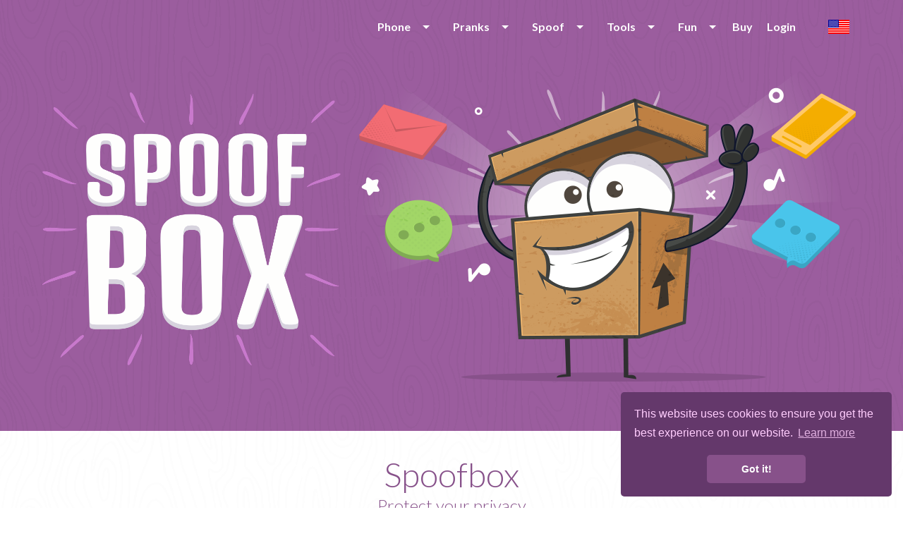

--- FILE ---
content_type: text/html; charset=UTF-8
request_url: https://www.spoofbox.com/bad
body_size: 10561
content:
<!DOCTYPE html>
<html lang="en" class="no-js">
  <head>
	<meta name="newh">
    <meta charset="utf-8">
    <meta http-equiv="X-UA-Compatible" content="IE=edge,chrome=1">
    <meta name="viewport" content="width=device-width, initial-scale=1.0, maximum-scale=5, user-scalable=yes">
    <meta class="foundation-mq">
	
	<title>Virtual Phone | Spoof SMS | Fake Calls | Spoof Email » Protect privacy</title>
	<meta name="description" content="Virtual Numbers and free spoof Apps: Spoof Text, Spoof Call, Fake Mail, Fake Messages, Fake Whatsapp » Protect privacy">
      	
	<meta itemprop="name" content="Spoofbox">
    <meta itemprop="image" content="https://www.spoofbox.com/theme/assets/images/ipimage.png">
    <meta itemprop="description" content="Virtual Numbers and free spoof Apps: Spoof Text, Spoof Call, Fake Mail, Fake Messages, Fake Whatsapp » Protect privacy">
  
    <meta property="og:title" content="Virtual Phone | Spoof SMS | Fake Calls | Spoof Email » Protect privacy"/>
    <meta property="og:image" content="https://www.spoofbox.com/theme/assets/images/ipimage.png"/>
    <meta property="og:site_name" content="Spoofbox"/>
    <meta property="og:description" content="Virtual Numbers and free spoof Apps: Spoof Text, Spoof Call, Fake Mail, Fake Messages, Fake Whatsapp » Protect privacy"/>
	
    <meta name="google-site-verification" content="Ttk1URRCche690XbmTaV7UodJADOoGG17-WC5rLtcxw" />
	
		<link rel="canonical" href="https://www.spoofbox.com/bad" />
	
	<!-- hreflang -->
	<link rel="alternate" hreflang="x-default" href="https://www.spoofbox.com" /><link rel="alternate" href="https://www.spoofbox.com" hreflang="en" /><link rel="alternate" href="https://www.spoofbox.com/de" hreflang="de" /><link rel="alternate" href="https://www.spoofbox.com/es" hreflang="es" /><link rel="alternate" href="https://www.spoofbox.com/pt" hreflang="pt" /><link rel="alternate" href="https://www.spoofbox.com/it" hreflang="it" /><link rel="alternate" href="https://www.spoofbox.com/fr" hreflang="fr" /><link rel="alternate" href="https://www.spoofbox.com/zh" hreflang="zh" /><link rel="alternate" href="https://www.spoofbox.com/ja" hreflang="ja" /><link rel="alternate" href="https://www.spoofbox.com/ko" hreflang="ko" /><link rel="alternate" href="https://www.spoofbox.com/ru" hreflang="ru" />	
	<link rel="apple-touch-icon" sizes="57x57" href="https://www.spoofbox.com/theme/assets/images/favicon/apple-icon-57x57.png">
	<link rel="apple-touch-icon" sizes="60x60" href="https://www.spoofbox.com/theme/assets/images/favicon/apple-icon-60x60.png">
	<link rel="apple-touch-icon" sizes="72x72" href="https://www.spoofbox.com/theme/assets/images/favicon/apple-icon-72x72.png">
	<link rel="apple-touch-icon" sizes="76x76" href="https://www.spoofbox.com/theme/assets/images/favicon/apple-icon-76x76.png">
	<link rel="apple-touch-icon" sizes="114x114" href="https://www.spoofbox.com/theme/assets/images/favicon/apple-icon-114x114.png">
	<link rel="apple-touch-icon" sizes="120x120" href="https://www.spoofbox.com/theme/assets/images/favicon/apple-icon-120x120.png">
	<link rel="apple-touch-icon" sizes="144x144" href="https://www.spoofbox.com/theme/assets/images/favicon/apple-icon-144x144.png">
	<link rel="apple-touch-icon" sizes="152x152" href="https://www.spoofbox.com/theme/assets/images/favicon/apple-icon-152x152.png">
	<link rel="apple-touch-icon" sizes="180x180" href="https://www.spoofbox.com/theme/assets/images/favicon/apple-icon-180x180.png">
	<link rel="icon" type="image/png" sizes="192x192"  href="https://www.spoofbox.com/theme/assets/images/favicon/android-icon-192x192.png">
	<link rel="icon" type="image/png" sizes="32x32" href="https://www.spoofbox.com/theme/assets/images/favicon/favicon-32x32.png">
	<link rel="icon" type="image/png" sizes="96x96" href="https://www.spoofbox.com/theme/assets/images/favicon/favicon-96x96.png">
	<link rel="icon" type="image/png" sizes="16x16" href="https://www.spoofbox.com/theme/assets/images/favicon/favicon-16x16.png">

	<meta name="msapplication-TileColor" content="#9b5d9e">
	<meta name="msapplication-TileImage" content="https://www.spoofbox.com/theme/assets/images/favicon/ms-icon-144x144.png">
	<meta name="theme-color" content="#9b5d9e">

            <link rel="preload" href="https://fonts.googleapis.com/css?family=Lato:300,300i,400,700,900&display=swap" as="style" onload="this.onload=null;this.rel='stylesheet'">
      <noscript><link rel="stylesheet" href="https://fonts.googleapis.com/css?family=Lato:300,300i,400,700,900&display=swap"></noscript>
      	
    <link rel="stylesheet" href="https://www.spoofbox.com/theme/assets/stylesheets/style-min.css?v1.0.0"">

    <link rel="stylesheet" href="https://www.spoofbox.com/theme/assets/js/mediaplayer/mediaelementplayer.css">

    
	
	
	
	<link rel="stylesheet" href="https://www.spoofbox.com/theme/assets/stylesheets/custom.css?v1.0.0">


		

	<!-- Some Javascript Vars -->
	<script>
				// var URL = 'https://www.spoofbox.com';
		var TPL_URL = 'https://www.spoofbox.com/theme';
		var URL_THEME = 'https://www.spoofbox.com/theme';
		var RECAPTCHA_PUBLICKEY = '6LdB2ggUAAAAAMqhKrogQGOPFtCuhDNI6vJr7UcH';
		PREFERREDCOUNTRIES = ['us', 'ca', 'gb'];
	</script>
	
  </head>
  <body class="">
  
<noscript>
  <center>
	<strong>Something went wrong, please try again</strong><br>
	Please be so kind and activate the wonderful world of JavaScript  </center>
  <style>div { display:none; }</style>
</noscript><header class="frontpage-header">
      <div class="menu-bar">
        <div class="row">
		  
							<div class="small-16 columns">
				
						
			<ul id="mobile-menu"></ul>
			
            <nav class="language-selector"><a title="Change language" data-open="language-modal"><img class="lazy" data-src="https://www.spoofbox.com/theme/assets/images/flags/single/US.png" alt="Change language"></a></nav>
            <nav class="main-nav">
              <ul data-dropdown-menu id="main-menu" class="dropdown menu">

                <li><a class="" href="javascript:void(0);">Phone</a>
				<ul class="menu">
					<li>
                      <a class="" href="https://www.spoofbox.com/en/virtual-phone">Virtual Phone</a>
                     </li>
                     <li><a class="" href="https://www.spoofbox.com/en/whats-sim">Whats SIM</a></li>
                     <li><a target="_blank" title="Buy second number" href="https://www.getsecondnumber.com">Second Number</a></li>
				</ul>
                </li>


				<li><a class="" href="https://www.spoofbox.com/en/pranks">Pranks</a>
				<ul class="menu">
					<li><a href="https://www.spoofbox.com/en/prank/prank-calls">Prank Calls</a></li>
					<li><a href="https://www.spoofbox.com/en/prank/message-from-god">Message from God</a></li>
				</ul>
                </li>
				
			  
				<li><a class="" href="https://www.spoofbox.com/en/apps">Spoof</a>
                  <ul class="menu">
					                    <li><a href="https://www.spoofbox.com/en/app/spoof-sms">Spoof SMS</a></li>
                    <li><a href="https://www.spoofbox.com/en/app/spoof-call">Spoof Call</a></li>
					<li><a href="https://www.spoofbox.com/en/app/spoof-email">Spoof Email</a></li>
					<li><a href="https://www.spoofbox.com/en/app/spoof-fax">Spoof Fax</a></li>
										<li><a href="https://www.spoofbox.com/en/app/spoof-chat">Spoof Chat</a></li>
					<li><a href="https://www.spoofbox.com/en/preview/fake-whatsapp">Fake WhatsApp</a></li>
					<li><a href="https://www.spoofbox.com/en/preview/fake-imessage">Fake iMessage</a></li>
					<li><a href="https://www.spoofbox.com/en/app/fake-image-location">Fake Image Location</a></li>
                  </ul>
                </li>
				
				<li><a class="" href="https://www.spoofbox.com/en/tools">Tools</a>
                  <ul class="menu">
				  
				    <li><a target="_blank" href="https://www.free-authenticator.com">Free Authenticator</a></li>
					<li><a href="https://www.spoofbox.com/en/tool/trash-mobile">Trash Mobile</a></li>
					<li><a href="https://www.spoofbox.com/en/tool/trash-mail">Trash Mail</a></li>
					<li><a href="https://www.spoofbox.com/en/tool/call-forward">Call Forward</a></li>
					<li><a href="https://www.spoofbox.com/en/tool/phone-checker">Phone Checker</a></li>
					<li><a href="https://www.spoofbox.com/en/tool/hlr-lookup">HLR Lookup</a></li>
					<li><a href="https://www.spoofbox.com/en/tool/find-caller-name">Find Caller Name</a></li>
					<li><a href="https://www.spoofbox.com/en/tool/image-editor">Image Editor</a></li>
					<li><a href="https://www.spoofbox.com/en/tool/stalk-scan">Stalk Scan</a></li>
					<li><a href="https://www.spoofbox.com/en/tool/fake-data">Fake Data</a></li>
					
					
                  </ul>
                </li>

                
                <li><a class="" href="https://www.spoofbox.com/en/fun">Fun</a>
                  <ul class="menu">

                    					    <li><a class="" href="https://www.spoofbox.com/en/fun/quotes">Quotes</a></li>
					
										    <li><a class="" href="https://www.spoofbox.com/en/fun/bashes">Bashes</a></li>
					
										    <li><a class="" href="https://www.spoofbox.com/en/fun/confessions">Confessions</a></li>
					
                  </ul>
                </li>

                       
									
					<li><a href="https://www.spoofbox.com/en/buy">Buy</a></li>
				
					<li><a href="javascript:void(0);" data-open="login-modal">Login</a></li>
						
              </ul>
            </nav>
			</div>
			
        </div>
      </div>
	        <div class="row header-cta">
        <div class="small-16 medium-6 columns"><img data-src="https://www.spoofbox.com/theme/assets/images/logos/spoofbox-vertical@2x.png" alt="spoofbox logo" class="large-logo lazy"></div>
        
		<div class="small-16 medium-10 columns"><img class="lazy" data-src="https://www.spoofbox.com/theme/assets/images/illustrations/spoofbox-mascot-large.png" alt="spoofbox mascot"></div>
      </div>
	      </header>
    <div id="language-modal" data-reveal class="reveal" data-options="closeOnClick:false;">
      <h6 class="text-center">Choose language</h6>
      <ul class="modal-language-list">
		<li><a title="한국어" href="https://www.spoofbox.com/ko"> <img title="한국어" class="lazy" data-src="https://www.spoofbox.com/theme/assets/images/flags/single/KR.png" alt="한국어"><span> 한국어</span></a></li><li><a title="Deutsch" href="https://www.spoofbox.com/de"> <img title="Deutsch" class="lazy" data-src="https://www.spoofbox.com/theme/assets/images/flags/single/DE.png" alt="Deutsch"><span> Deutsch</span></a></li><li><a title="Español" href="https://www.spoofbox.com/es"> <img title="Español" class="lazy" data-src="https://www.spoofbox.com/theme/assets/images/flags/single/ES.png" alt="Español"><span> Español</span></a></li><li><a title="Français" href="https://www.spoofbox.com/fr"> <img title="Français" class="lazy" data-src="https://www.spoofbox.com/theme/assets/images/flags/single/FR.png" alt="Français"><span> Français</span></a></li><li><a title="Italiano" href="https://www.spoofbox.com/it"> <img title="Italiano" class="lazy" data-src="https://www.spoofbox.com/theme/assets/images/flags/single/IT.png" alt="Italiano"><span> Italiano</span></a></li><li><a title="Português (Portugal)" href="https://www.spoofbox.com/pt"> <img title="Português (Portugal)" class="lazy" data-src="https://www.spoofbox.com/theme/assets/images/flags/single/PT.png" alt="Português (Portugal)"><span> Português (Portugal)</span></a></li><li><a title="Русский" href="https://www.spoofbox.com/ru"> <img title="Русский" class="lazy" data-src="https://www.spoofbox.com/theme/assets/images/flags/single/RU.png" alt="Русский"><span> Русский</span></a></li><li><a title="中文(简体)" href="https://www.spoofbox.com/zh"> <img title="中文(简体)" class="lazy" data-src="https://www.spoofbox.com/theme/assets/images/flags/single/CN.png" alt="中文(简体)"><span> 中文(简体)</span></a></li><li><a title="日本語" href="https://www.spoofbox.com/ja"> <img title="日本語" class="lazy" data-src="https://www.spoofbox.com/theme/assets/images/flags/single/JP.png" alt="日本語"><span> 日本語</span></a></li>      </ul>
      <button data-close aria-label="Close modal" type="button" class="close-button"><span aria-hidden="true">&times;</span></button>
    </div>
	
	    <div id="login-modal" data-reveal class="reveal small recaptchaInit" data-options="closeOnClick:false;">
      <h6 class="text-center modal-title">Spoofbox Login</h6>
			
	<form role="" style="" class="small-centered-form" name="form_login" id="form_login" action="https://www.spoofbox.com/ajax.php?task=login" onsubmit='$.ajax({url: "https://www.spoofbox.com/ajax.php?task=login", data: $(this.elements).serialize(), success: function(response){$("#ajax_login").html(response);}, type: "POST", dataType: "html", beforeSend: function(xhr) { xhr.setRequestHeader(&quot;Accept&quot;, &quot;text/html&quot;); }}); return false;' method="POST"  >  
	<input type="text" name="email" placeholder="Email">
	<input type="password" name="pass" placeholder="Password">

    <center>
        <div class="cf-turnstile" data-sitekey="0x4AAAAAAARSSYzIhXcnc05P" data-theme="light"></div>
    </center>

    <!--
	<div class="recaptchaInit">
	<center><div id="recaptcha-login" class="g-recaptcha"></div></center>
	</div>
	-->
	
	<input type="hidden" name="redirect" value="/bad">
	<input type="hidden" name="spam" value="1763492717">
	<input type="hidden" name="ischecked" value="">
	
	<button onclick="$('#jloaderlogin').show();" type="submit" class="button purple rounded center expanded">LOGIN</button>
	<center>
		<div id="jloaderlogin" style="display:none;"><img width="25" src="https://www.spoofbox.com/theme/assets/ajax-loader.gif" alt="Loading ..."></div>
		<div id="ajax_login"></div>
	</center>
  </form>	  <hr>
      <p class="text-center small-text"><a href="https://www.spoofbox.com/en/pwreset" class="grey-text">Forgot your password?</a></p>
      <p class="text-center small-text"><a data-open="register-modal" class="purple-text">Need a Spoofbox account? Create one for FREE!</a></p>
      <button data-close aria-label="Close modal" type="button" class="close-button"><span aria-hidden="true">&times;</span></button>
    </div>
	
    <div id="register-modal" data-reveal class="reveal small recaptchaInit" data-options="closeOnClick:false;">
      <h6 class="text-center modal-title">Create a FREE Spoofbox Account</h6>
	  <p class="text-center">No subscription or hidden extras</p>
			
	<form role="" style="" class="small-centered-form" name="form_register" id="form_register" action="https://www.spoofbox.com/ajax.php?task=register" onsubmit='$.ajax({url: "https://www.spoofbox.com/ajax.php?task=register", data: $(this.elements).serialize(), success: function(response){$("#ajax_register").html(response);}, type: "POST", dataType: "html", beforeSend: function(xhr) { xhr.setRequestHeader(&quot;Accept&quot;, &quot;text/html&quot;); }}); return false;' method="POST"  >  
	<input type="text" name="email" placeholder="Enter your email">
	<input type="password" name="pass" placeholder="Choose a password">
	<input type="password" name="passw" placeholder="Repeat your password">

    <center>
        <div class="cf-turnstile" data-sitekey="0x4AAAAAAARSSYzIhXcnc05P" data-theme="light"></div>
    </center>

    <!--
	<div class="recaptchaInit">
	<center>
		<div id="recaptcha-reg" class="g-recaptcha"></div><br>
	</center>
	</div>
	-->
	
	<label class="control control--checkbox">I've read and accept the terms and conditions » <a href="https://www.spoofbox.com/en/terms">Terms</a>
		<input type="checkbox" name="terms">
		<div class="control__indicator"></div>
	</label>
	
	<button onclick="$('#jloaderregister').show();" type="submit" class="button purple rounded center expanded">REGISTER</button>
	<center>
		<div id="jloaderregister" style="display:none;"><img width="25" src="https://www.spoofbox.com/theme/assets/ajax-loader.gif" alt="Loading ..."></div>
		<div id="ajax_register"></div>
	</center>
	
	<p class="text-center"><a class="purple-text" data-open="login-modal">Login</a></p>
	
  </form>		
      <button data-close aria-label="Close modal" type="button" class="close-button"><span aria-hidden="true">&times;</span></button>
    </div>
	<div class="row cta">
      <div class="small-16 columns">
		<h1 style="margin-bottom:10px;" class="text-center">Spoofbox</h1>
		<h2 class="text-center">Protect your privacy </h2>
		<br>
		
		<div class="row">
			<div class="small-16 medium-12 medium-centered columns text-center">
					
										
												<a target="_blank" rel="noreferrer" href="https://itunes.apple.com/us/app/spoofbox/id1208089379">
								<img class="lazy" data-src="https://www.spoofbox.com/theme/assets/images/logos/store-app-store.png" alt="spoofbox ios app">
							</a>
							
	
			</div>
		 </div>

		<br>

        <p class="text-center ulink">
			Prank your friends with <a href="https://www.spoofbox.com/en/app/spoof-sms">spoof text messages</a>, <a href="https://www.spoofbox.com/en/app/spoof-call">spoof calls</a> or <a href="https://www.spoofbox.com/en/prank/prank-calls">prank calls</a>. We take care of your privacy! With our <a href="https://www.spoofbox.com/en/whats-sim">WhatsSIM</a> you can register with any online service that needs your mobile number. You need a complete private <a href="https://www.spoofbox.com/en/virtual-phone">virtual phone</a>? Get a <a href="https://www.spoofbox.com/en/virtual-number">virtual number</a> for calls and text to communicate safe and secure all around the world.        </p>
        <p class="text-center ulink">
        Spoofbox is the best App to get <a title="Second Number" href="https://www.spoofbox.com/en/virtual-phone/second-number">second phone numbers</a> immediately to receive text messages (SMS) and calls online.
        </p>

                    <p class="text-center ulink">
                Bored? Check out our <a title="Fun section" href="https://www.spoofbox.com/en/fun">fun</a> section with <a href="https://www.spoofbox.com/en/fun/quotes">famous quotes</a>, <a href="https://www.spoofbox.com/en/fun/bashes">funny bashes</a> and <a href="https://www.spoofbox.com/en/fun/confessions">confessions</a> to eliminate your boredom.
            </p>
        
                <br>
        <div class="bt-box">
		<p class="text-center">
			Create an account and get full access to all our spoof apps. It's free and takes less than a minute!		</p>
        <button data-open="register-modal" class="button success rounded center">Register</button>
        </div>
				

		</div>
    </div>

    <section style="background-color: #552ac1;" class="app-grid-horizontal single-app">
        <div class="row">
            <div class="small-16 medium-8 medium-push-1 columns">
                <img data-src="https://www.getsecondnumber.com/static/images/logos/app-logo-light.svg" alt="Buy second number" class="logo lazy">
                <p class="description">
                    Buy phone number with crypto. Cryptocurrencies like Bitcoin or Ether give you a great privacy. <a style="color:#cbfb5e" target="_blank" href="https://www.getsecondnumber.com/en/faq/buy-phone-number-with-crypto">Buy phone numbers with crypto</a>. If you prioritize privacy our second numbers can be purchased with crypto coins like Bitcoin or Ethereum.
                    Get a 2ND phone number for WhatsApp, Instagram, iMessage or any online verification to receive text and calls online.
                </p>
                <h3><a target="_blank" title="Buy second phone number" href="https://www.getsecondnumber.com/" class="button white hollow rounded">Second Number</a></h3>
            </div>
            <div class="small-16 medium-6 columns"><img data-src="https://www.getsecondnumber.com/static/images/illustrations/illustration-l-01.png" alt="Buy phone number with crypto" class="mascot lazy"></div>
        </div>
    </section>

    <section class="app-grid-horizontal single-app stalk-scan">
      <div class="row">
        <div class="small-16 medium-8 medium-push-8 columns"><img data-src="https://www.free-authenticator.com/static/assets/images/logos-mod/free-authenticator-skewed-green.svg" width="350" alt="Free Authenticator App" class="logo lazy">
          <p class="description ulinkwhite">
            Secure your accounts with the <a target="blank" href="https://www.free-authenticator.com">free authenticator app</a>. Download and install on all your devices to generate one-time codes offline. 2-Step verification provides stronger security and is free.
          </p>
          <p class="description ulinkwhite">
            Verifyr is the best alternative to Google Authenticator and Microsoft Authenticator.
          </p>
		  <h3><a title="Authenticator App" target="blank" href="https://www.free-authenticator.com" class="button white hollow rounded">Free Authenticator</a></h3>
        </div>
        <div class="small-16 medium-6 medium-pull-9 columns"><img data-src="https://www.verifyr.com/static/assets/images/illustrations/section-01.svg" alt="2FA Authenticator" class="mascot lazy"></div>
      </div>
    </section>

    <!-- Whats SIM -->
    <section class="app-grid-horizontal single-app whats-sim">
        <div class="row">
            <div class="small-16 medium-8 medium-push-1 columns">
                <img data-src="https://www.spoofbox.com/theme/assets/images/logos/whats-sim-logo-color.png" alt="Whats SIM" class="logo lazy">
                <p class="description ulinkwhite">With our <a href="https://www.spoofbox.com/en/whats-sim">Whats SIM</a> you can create second accounts for popular messengers like WhatsApp, Telegram or LINE. You don't need a real mobile or SIM card. "Whats SIM" have the necessary tools to verify and create an account on any platform you need a SMS or phone call verification.</p>
                <h3><a href="https://www.spoofbox.com/en/whats-sim" class="button white hollow rounded">Whats SIM</a></h3>
            </div>
            <div class="small-16 medium-6 columns"><img data-src="https://www.spoofbox.com/theme/assets/images/illustrations/whats-sim-mascot.png" alt="Whats SIM mascot" class="mascot lazy"></div>
        </div>
    </section>


	<!-- Virtual Phone -->
	<section class="app-grid-horizontal single-app virtual-phone">
      <div class="row">
        <div class="small-16 medium-8 medium-push-7 columns"><img data-src="https://www.spoofbox.com/theme/assets/images/logos/virtual-phone-logo.png" alt="virtual phone" class="logo lazy">
          <p class="description ulinkwhite">Use virtual numbers for calls and text messages in your web browser. <a href="https://www.spoofbox.com/en/virtual-phone">Virtual Phone</a> enables both - Calls and SMS - with only one virtual number. Make and receive calls in your web browser and also send and receive text messages with the same virtual number. Or simply redirect your voice calls and SMS to any of your real numbers.</p>
		   <h3><a href="https://www.spoofbox.com/en/virtual-phone" class="button white hollow rounded">Virtual Phone</a></h3>
        </div>
        <div class="small-16 medium-6 medium-pull-9 columns"><img data-src="https://www.spoofbox.com/theme/assets/images/illustrations/virtual-phone-mascot.png" alt="virtual phone mascot" class="mascot lazy"></div>
      </div>
    </section>

    <br>

    <section class="row">
        <div class="small-16 medium-12 medium-centered columns">
            <div class="mascot-video flex-video widescreen">

            <video title="Prank your friends with spoof text messages, spoof calls or prank calls. We take care of your privacy! With our WhatsSIM you can register with any online service that needs your mobile number. You need a complete private virtual phone? Get a virtual number for calls and text to communicate safe and secure all around the world." width="560" height="315" class="lazy" controls preload="none" poster="https://www.spoofbox.com/video/spoofbox/spoofbox-trailer-poster.jpg">
                <source data-src="https://www.spoofbox.com/video/spoofbox/SPOOFBOX-EN.mp4" type="video/mp4">
                Your browser does not support the video tag.
            </video>

            </div>
        </div>
    </section>
    <br>

    <!--
    <section class="row">
        <div class="small-16 medium-12 medium-centered columns">
          <div class="mascot-video flex-video widescreen">
            <iframe width="560" height="315" title="Prank your friends with spoof text messages, spoof calls or prank calls. We take care of your privacy! With our WhatsSIM you can register with any online service that needs your mobile number. You need a complete private virtual phone? Get a virtual number for calls and text to communicate safe and secure all around the world." class="lazy" data-src="https://www.youtube.com/embed/ti3Uc6kjzxs?VQ=HD720&rel=0" frameborder="0" allowfullscreen=""></iframe>
            </div>
        </div>
      </section>
    <br>
    -->
	
	<!-- Message from God -->
    <section class="app-grid-horizontal single-app message-from-god">
      <div class="row">
        <div class="small-16 medium-8 medium-push-1 columns"><img data-src="https://www.spoofbox.com/theme/assets/images/logos/message-from-god-logo-2.png" alt="message from god" class="logo lazy">
          <p class="description ulinkwhite">
			With our <a href="https://www.spoofbox.com/en/prank/message-from-god">Message from God</a> app you can choose from different characters like God, Jesus, the Devil, Donald Trump and many more. Simply pick up a character and choose from prefabricated texts. Send your prank via text message, email or make a call.          </p>
		  <h3><a href="https://www.spoofbox.com/en/prank/message-from-god" class="button white hollow rounded">Message from God</a></h3>
        </div>
        <div class="small-16 medium-6 columns"><img data-src="https://www.spoofbox.com/theme/assets/images/illustrations/message-from-god-mascot-1.png" alt="message from god mascot" class="mascot lazy"></div>
      </div>
    </section>

	<!-- Prank Calls -->
	<section class="app-grid-horizontal single-app prank-calls">
      <div class="row">
        <div class="small-16 medium-8 medium-push-7 columns"><img data-src="https://www.spoofbox.com/theme/assets/images/logos/prank-calls-logo.png" alt="prank calls" class="logo lazy">
          <p class="description ulinkwhite">Play amazing jokes with funny <a href="https://www.spoofbox.com/en/prank/prank-calls">prank calls</a> and scenarios. With our interactive prank mode you can send audio pieces and effects at a certain time, to react to your prank conversation as best as possible. Start using a prank call scenario such as fake pizza delivery or a phone call of a jealous girlfriend.</p>
		   <h3><a href="https://www.spoofbox.com/en/prank/prank-calls" class="button white hollow rounded">Prank Calls</a></h3>
        </div>
        <div class="small-16 medium-6 medium-pull-9 columns"><img data-src="https://www.spoofbox.com/theme/assets/images/illustrations/prank-calls-mascot.png" alt="prank calls mascot" class="mascot lazy"></div>
      </div>
    </section>

	
	<!-- Spoof SMS -->
	    <section class="app-grid-horizontal single-app spoof-text">
      <div class="row">
        <div class="small-16 medium-8 medium-push-1 columns"><img data-src="https://www.spoofbox.com/theme/assets/images/logos/spoof-my-text-logo-white.png" alt="spoof text message" class="logo lazy">
          <p class="description ulinkwhite">
			Change the sender on any cell phone. Modify what someone sees on their mobile when they receive a fake text message from you. They'll never know it was you! Set any sender number or name for sending <a href="https://www.spoofbox.com/en/app/spoof-sms">spoof text messages</a>. You opposite is thinking you're someone else. It's completely anonym and works worldwide with any phone.          </p>
		  <h3><a href="https://www.spoofbox.com/en/preview/spoof-text" class="button white hollow rounded">Spoof Text</a></h3>
        </div>
        <div class="small-16 medium-6 columns"><img data-src="https://www.spoofbox.com/theme/assets/images/illustrations/spooftext-mascot.png" alt="spoof text message mascot" class="mascot lazy"></div>
      </div>
    </section>
	
	<!-- Spoof Phone -->
	<section class="app-grid-horizontal single-app spoof-phone">
      <div class="row">
        <div class="small-16 medium-8 medium-push-7 columns"><img data-src="https://www.spoofbox.com/theme/assets/images/logos/spoof-my-phone-logo-white.png" alt="spoof phone" class="logo lazy">
          <p class="description ulinkwhite">Create your personal spoof phone. Call from a different number and spoof your caller ID. Protect your privacy and add features like voice changer, sound effects, record calls and conference calls. Try out your first <a href="https://www.spoofbox.com/en/app/spoof-call">spoof call</a>.</p>
		  <h3><a href="https://www.spoofbox.com/en/preview/spoof-phone" class="button white hollow rounded">Spoof Phone</a></h3>
        </div>
        <div class="small-16 medium-6 medium-pull-9 columns"><img data-src="https://www.spoofbox.com/theme/assets/images/illustrations/spoofphone-mascot.png" alt="spoof phone mascot" class="mascot lazy"></div>
      </div>
    </section>
	
	<!-- Spoof Email -->
    <section class="app-grid-horizontal single-app right spoof-mail">
      <div class="row">
        <div class="small-16 medium-8 medium-push-1 columns"><img data-src="https://www.spoofbox.com/theme/assets/images/logos/spoof-my-mail-logo-white.png" alt="spoof email" class="logo lazy">
          <p class="description ulinkwhite">
            Modify the email sender address and set any spoof name to send a <a href="https://www.spoofbox.com/en/app/spoof-email">spoof email</a> as someone else. Prank your friends with a funny fake email or protect yourself against spammers.          </p>
		  <h3><a href="https://www.spoofbox.com/en/preview/spoof-email" class="button white hollow rounded">Spoof Email</a></h3>
        </div>
        <div class="small-16 medium-6 columns"><img data-src="https://www.spoofbox.com/theme/assets/images/illustrations/spoofmail-mascot.png" alt="spoof email mascot" class="mascot lazy"></div>
      </div>
    </section>
		
	<!-- Spoof Chat -->
	<section class="app-grid-horizontal single-app spoof-chat">
      <div class="row">
        <div class="small-16 medium-8 medium-push-7 columns"><img data-src="https://www.spoofbox.com/theme/assets/images/logos/spoof-chat-logo-white.png" alt="spoof chat" class="logo lazy">
          <p class="description ulinkwhite">Create spoof text conversations and write and receive spoof text messages. Get a <a href="https://www.spoofbox.com/en/virtual-number">virtual number</a> and start sending and receiving SMS messages with <a href="https://www.spoofbox.com/en/app/spoof-chat">spoof chat</a>.</p>
		  <h3><a href="https://www.spoofbox.com/en/preview/spoof-chat" class="button white hollow rounded">Spoof Chat</a></h3>
        </div>
        <div class="small-16 medium-6 medium-pull-9 columns"><img data-src="https://www.spoofbox.com/theme/assets/images/illustrations/spoofchat-mascot.png" alt="spoof chat mascot" class="mascot lazy"></div>
      </div>
    </section>
	
	<!-- Spoof Fax -->
	    <section class="app-grid-horizontal single-app right spoof-fax">
      <div class="row">
        <div class="small-16 medium-8 medium-push-1 columns"><img data-src="https://www.spoofbox.com/theme/assets/images/logos/spoof-fax-logo-white.png" alt="spoof fax" class="logo lazy">
          <p class="description ulinkwhite">
            Fake the sender number and documents of a fax. You can send <a href="https://www.spoofbox.com/en/app/spoof-fax">spoof fax</a> documents as PDF or images in JPEG and PNG formats. In addition, you can simply add some texts that should be displayed as your spoof fax document. Old but gold.          </p>
		   <h3><a href="https://www.spoofbox.com/en/app/spoof-fax" class="button white hollow rounded">Spoof Fax</a></h3>
        </div>
        <div class="small-16 medium-6 columns"><img data-src="https://www.spoofbox.com/theme/assets/images/illustrations/spoof-fax-mascot.png" alt="spoof fax mascot" class="mascot lazy"></div>
      </div>
    </section>
		
	<!-- Image Location -->
	<section class="app-grid-horizontal single-app image-location">
      <div class="row">
        <div class="small-16 medium-8 medium-push-8 columns"><img data-src="https://www.spoofbox.com/theme/assets/images/logos/fake-image-location-logo-color.png" alt="fake gps image location" class="logo lazy">
          <p class="description ulinkwhite"><a href="https://www.spoofbox.com/en/app/fake-image-location">Fake GPS location</a> on your photos and images. It doesn't matter, if there was any coordinates before. The new fake address will be placed directly on your image.</p>
		  <h3><a href="https://www.spoofbox.com/en/app/fake-image-location" class="button white hollow rounded">Fake Image Location</a></h3>
        </div>
        <div class="small-16 medium-6 medium-pull-9 columns"><img data-src="https://www.spoofbox.com/theme/assets/images/illustrations/fake-image-location-mascot.png" alt="fake gps image location mascot" class="masco lazy"></div>
      </div>
    </section>
	
	<!-- Call Forward -->
    <section class="app-grid-horizontal single-app right call-forward">
      <div class="row">
        <div class="small-16 medium-8 medium-push-1 columns"><img data-src="https://www.spoofbox.com/theme/assets/images/logos/call-forwarder-logo-white.png" alt="call forward" class="logo lazy">
          <p class="description ulinkwhite">
            Setup <a href="https://www.spoofbox.com/en/tool/call-forward">call forwarding</a> to redirect your incoming calls over a <a href="https://www.spoofbox.com/en/virtual-number">virtual number</a> to protect your real phone.          </p>
		   <h3><a href="https://www.spoofbox.com/en/tool/call-forward" class="button white hollow rounded">Call Forward</a></h3>
        </div>
        <div class="small-16 medium-6 columns"><img data-src="https://www.spoofbox.com/theme/assets/images/illustrations/call-forwarder-mascot.png" alt="call forward mascot" class="mascot lazy"></div>
      </div>
    </section>
	
	<!-- Phone Checker -->
	<section class="app-grid-horizontal single-app phone-checker">
      <div class="row">
        <div class="small-16 medium-8 medium-push-8 columns"><img data-src="https://www.spoofbox.com/theme/assets/images/logos/phone-checker-logo-white.png" alt="phone checker" class="logo lazy">
          <p class="description ulinkwhite"><a href="https://www.spoofbox.com/en/tool/phone-checker">Check if a phone number is available or busy</a>. Enter the recipient's number and get the status of the phone call in seconds.</p>
		  <h3><a href="https://www.spoofbox.com/en/tool/phone-checker" class="button white hollow rounded">Phone Checker</a></h3>
        </div>
        <div class="small-16 medium-6 medium-pull-9 columns"><img data-src="https://www.spoofbox.com/theme/assets/images/illustrations/phone-checker-mascot.png" alt="phone checker mascot" class="mascot lazy"></div>
      </div>
    </section>
	
	<!-- HLR Lookup -->
    <section class="app-grid-horizontal single-app right net-finder">
      <div class="row">
        <div class="small-16 medium-8 medium-push-1 columns"><img data-src="https://www.spoofbox.com/theme/assets/images/logos/mobile-net-finder-logo-white.png" alt="hlr lookup" class="logo lazy">
          <p class="description ulinkwhite">
            The <a href="https://www.spoofbox.com/en/tool/hlr-lookup">HLR lookup</a> tool will verify any cellphone number in real time, not just by your code. Also for ported numbers, the current wireless provider will be displayed.          </p>
		   <h3><a href="https://www.spoofbox.com/en/tool/hlr-lookup" class="button white hollow rounded">HLR Lookup</a></h3>
        </div>
        <div class="small-16 medium-6 columns"><img data-src="https://www.spoofbox.com/theme/assets/images/illustrations/mobile-net-finder-mascot.png" alt="hlr lookup mascot" class="mascot lazy"></div>
      </div>
    </section>
	
	<!-- CNAM -->
	<section class="app-grid-horizontal single-app cnam-lookup">
      <div class="row">
        <div class="small-16 medium-8 medium-push-8 columns"><img data-src="https://www.spoofbox.com/theme/assets/images/logos/caller-name-lookup-logo-color.png" alt="cnam lookup caller id" class="logo lazy">
          <p class="description ulinkwhite">CNAM, which is a short term for <a href="https://www.spoofbox.com/en/tool/find-caller-name">find caller name.</a> With a CNAM lookup you can get the name of the person or business behind a phone call.</p>
		  <h3><a href="https://www.spoofbox.com/en/tool/find-caller-name" class="button white hollow rounded">Find Caller Name</a></h3>
        </div>
        <div class="small-16 medium-6 medium-pull-9 columns"><img data-src="https://www.spoofbox.com/theme/assets/images/illustrations/caller-name-lookup-mascot.png" alt="cnam lookup caller id mascot" class="mascot lazy"></div>
      </div>
    </section>
    
	<!-- Trash Mobile -->
    <section class="app-grid-horizontal single-app right trash-mobile pad-bottom-0">
      <div class="row">
        <div class="small-16 medium-8 medium-push-1 columns"><img data-src="https://www.spoofbox.com/theme/assets/images/logos/my-trash-mobile-logo-white.png" alt="trash mobile" class="logo lazy">
          <p class="description ulinkwhite">
            <a href="https://www.spoofbox.com/en/tool/trash-mobile">Receive SMS</a> for verifications needed for WhatsApp or Facebook. Never enter your real cell phone number again! Secure your real mobile and get protected from third parties with our trash phone.          </p>
		  <h3><a href="https://www.spoofbox.com/en/preview/trash-mobile" class="button white hollow rounded">Trash Mobile</a></h3>
        </div>
        <div class="small-16 medium-6 columns"><img data-src="https://www.spoofbox.com/theme/assets/images/illustrations/trash-mobile-mascot-1.png" alt=" mascot" class="mascot lazy"></div>
      </div>
    </section>
	
	<!-- Trash Mail -->
	<section class="app-grid-horizontal single-app right trash-mailer">
      <div class="row">
        <div class="small-16 medium-8 medium-push-7 columns"><img data-src="https://www.spoofbox.com/theme/assets/images/logos/my-trash-mailer-logo-white.png" alt="trash mail" class="logo lazy">
          <p class="description ulinkwhite">Create temp email addresses to verify any service, which is requesting your email address. Use a <a href="https://www.spoofbox.com/en/tool/trash-mail">trash email</a> to hide your real email address and protect yourself against spammers.</p>
		  <h3><a href="https://www.spoofbox.com/en/preview/trash-mail" class="button white hollow rounded">Trash Mail</a></h3>
        </div>
        <div class="small-16 medium-6 medium-pull-9 columns"><img data-src="https://www.spoofbox.com/theme/assets/images/illustrations/trash-mailer-mascot.png" alt="trash mail mascot" class="mascot lazy"></div>
      </div>
    </section>
	
	<!-- Trash Phone -->
	<!--
    <section class="app-grid-horizontal single-app trash-phone">
      <div class="row">
        <div class="small-16 medium-8 medium-push-1 columns"><img src="https://www.spoofbox.com/theme/assets/images/logos/my-trash-phone-logo-white.png" alt="my trash phone logo" class="logo">
          <p class="description">Disposable Phone Numbers! Free and without registration!</p>
          <button href="#" class="button white hollow rounded">View App</button>
        </div>
        <div class="small-16 medium-6 columns"><img src="https://www.spoofbox.com/theme/assets/images/illustrations/trash-phone-mascot.png" alt="my trash phone mascot" class="mascot"></div>
      </div>
    </section>
	-->
    
	<!-- Fake WhatsApp -->
    <section class="app-grid-horizontal pad-bottom-0 single-app fake-whatsapp">
      <div class="row">
        <div class="small-16 medium-8 medium-push-1 columns"><img data-src="https://www.spoofbox.com/theme/assets/images/logos/fake-whats-logo-white.png" alt="fake whatsapp" class="logo lazy">
          <p class="description ulinkwhite">Fake <a href="https://www.spoofbox.com/en/preview/fake-whatsapp">WhatsApp generator</a>. Make fake conversations that look like WhatsApp messages. Our generator allows you to quickly simulate very realistic WhatsApp chats.</p>
		   <h3><a href="https://www.spoofbox.com/en/preview/fake-whatsapp" class="button white hollow rounded">Fake WhatsApp</a></h3>
        </div>
        <div class="small-16 medium-6 columns"><img data-src="https://www.spoofbox.com/theme/assets/images/illustrations/fake-whats-mascot.png" alt="fake whatsapp mascot" class="mascot lazy"></div>
      </div>
    </section>
	
	<!-- Fake iMessage -->
    <section class="app-grid-horizontal single-app right fake-imessage pad-bottom-0">
      <div class="row">
        <div class="small-16 medium-8 medium-push-7 columns"><img data-src="https://www.spoofbox.com/theme/assets/images/logos/fake-imessage-logo-white.png" alt="fake imessage" class="logo lazy">
          <p class="description ulinkwhite">Fake <a href="https://www.spoofbox.com/en/preview/fake-imessage">iMessage generator</a>. Make fake conversations that look like iMessages. Our generator allows you to quickly simulate very realistic iMessage chats.</p>
		  <h3><a href="https://www.spoofbox.com/en/preview/fake-imessage" class="button white hollow rounded">Fake iMessage</a></h3>
        </div>
        <div class="small-16 medium-6 medium-pull-9 columns"><img data-src="https://www.spoofbox.com/theme/assets/images/illustrations/fake-imessage-mascot.png" alt="fake imessage mascot" class="mascot lazy"></div>
      </div>
    </section>
	
	<!-- Image Editor -->
    <section class="app-grid-horizontal single-app right image-editor">
      <div class="row">
        <div class="small-16 medium-8 medium-push-1 columns"><img data-src="https://www.spoofbox.com/theme/assets/images/logos/image-editor-logo.png" alt="image editor" class="logo lazy">
          <p class="description ulinkwhite">
            With our free <a href="https://www.spoofbox.com/en/tool/image-editor">image editor</a> you can fake and modify you photos anonymously. We don't upload any image to our servers. So, your image editing process is completely private.          </p>
		   <h3><a href="https://www.spoofbox.com/en/tool/image-editor" class="button white hollow rounded">Image Editor</a></h3>
        </div>
        <div class="small-16 medium-6 columns"><img data-src="https://www.spoofbox.com/theme/assets/images/illustrations/image-editor-mascot.png" alt="image editor mascot" class="mascot lazy"></div>
      </div>
    </section>
	
	<!-- Stalk Scan -->
	<section class="app-grid-horizontal single-app stalk-scan">
      <div class="row">
        <div class="small-16 medium-8 medium-push-8 columns"><img data-src="https://www.spoofbox.com/theme/assets/images/logos/stalk-scan-logo-color.png" alt="stalk scanner" class="logo lazy">
          <p class="description ulinkwhite">Look up all public Facebook info's with our <a href="https://www.spoofbox.com/en/tool/stalk-scan">stalk scanner</a> tool. See all public info Facebook doesn't want you to see with Stalk Scanner.</p>
		  <h3><a href="https://www.spoofbox.com/en/tool/stalk-scan" class="button white hollow rounded">Stalk Scan</a></h3>
        </div>
        <div class="small-16 medium-6 medium-pull-9 columns"><img data-src="https://www.spoofbox.com/theme/assets/images/illustrations/stalk-scan-mascot.png" alt="stalk scanner mascot" class="mascot lazy"></div>
      </div>
    </section>
	
	<!-- Fake Data -->
    <section class="app-grid-horizontal single-app right fake-data">
      <div class="row">
        <div class="small-16 medium-8 medium-push-1 columns"><img data-src="https://www.spoofbox.com/theme/assets/images/logos/fake-data-logo.png" alt="fake data" class="logo lazy">
          <p class="description ulinkwhite">
            Fake Data generates fake data for you. Whether you need to bootstrap your database, create good-looking XML documents, fill-in your persistence to stress test it, or anonymize data taken from a production service, Fake Data is for you.          </p>
		   <h3><a href="https://www.spoofbox.com/en/tool/fake-data" class="button white hollow rounded">Fake Data</a></h3>
        </div>
        <div class="small-16 medium-6 columns"><img data-src="https://www.spoofbox.com/theme/assets/images/illustrations/fake-data-mascot-1.png" alt="fake data mascot" class="mascot lazy"></div>
      </div>
    </section> 
  
	<div class="hide-for-small-only" id="back-top">
	  <a title="back to top" href="#"> <img width="50" data-src="https://www.spoofbox.com/theme/assets/images/backtotop.png" border="0" alt="back to top" class="lazy"> </a>
	</div>
 
 <footer class="main-footer">
      <section>
        <div class="row">
		            <div class="small-16 columns text-center">
            <p class="text-center">Like Spoofbox and get free credits every day!</p>
            <a rel="noreferrer" target="_blank" href="https://www.facebook.com/spoofingbox">https://www.facebook.com/spoofingbox</a>
            <br>
            <a rel="noreferrer" target="_blank" href="https://twitter.com/spoofbox">https://twitter.com/spoofbox</a>

          </div>

          <div class="small-16 columns">
            <hr>
            <nav class="footer-nav">
              <ul class="center-list">
                <li><a title="Support" href="https://www.spoofbox.com/en/support">Support</a></li>
                <li><a title="FAQ" href="https://www.spoofbox.com/en/faq">FAQ</a></li>
				<li><a title="Virtual Number" href="https://www.spoofbox.com/en/virtual-number">Virtual Number</a></li>
				<li><a title="Free" href="https://www.spoofbox.com/en/free">Free</a></li>
				<li><a title="Buy" href="https://www.spoofbox.com/en/buy">Buy</a></li>
				<li><a title="Terms" href="https://www.spoofbox.com/en/terms">Terms</a></li>
				<li><a title="Privacy" href="https://www.spoofbox.com/en/privacy">Privacy</a></li>
				<li><a title="I got spoofed" href="https://www.spoofbox.com/en/i-got-spoofed">I got spoofed</a></li>
				<li><a title="Protect Me" href="https://www.spoofbox.com/en/protect">Protect Me</a></li>
				<li><a title="Abuse" href="https://www.spoofbox.com/en/abuse">Abuse</a></li>
				<li><a title="Report Bug" href="https://www.spoofbox.com/en/report-bug">Report Bug</a></li>
              </ul>
            </nav>
			<br>

			<!--
			<center>
			    <img class="lazy" data-src="https://www.spoofbox.com/theme/assets/images/logos/we-love-bitcoin.png" border="0" alt="Spoofbox loves Bitcoin">
			    <br>
			    <a target="_blank" rel="noreferrer" href="https://t.me/spoofbox"><img alt="Spoofbox on Telegram" width="20" class="lazy" data-src="https://telegram.org/favicon.ico?4" border="0"> Spoofbox on Telegram</a>
			</center>
			-->
			<br><br>
          
          </div>
        </div>
      </section>
	  <!--
      <section class="copyright">
        <div class="row">
          <div class="small-16 columns">
            <p class="text-center small-text">Copyright &copy; <span class="date"></span>&nbsp;<a href="#" class="bold">Spoofbox </a>- All Rights Reserved</p>
          </div>
        </div>
      </section>
	  -->
    </footer>
 	
    <script src="https://www.spoofbox.com/theme/assets/js/app-min.js"></script>
    <script src="https://www.spoofbox.com/theme/assets/js/functions.js"></script>
	<script src="https://www.spoofbox.com/theme/assets/js/jquery.countdown.min.js"></script>

    <script src="https://www.spoofbox.com/theme/assets/js/lazyload/lazyload.min.js"></script>
    <script>var lazyLoadInstance = new LazyLoad();</script>

    
	
	
	
	
	
    
		
	
		
		
	
		
	<!-- For spoof email -->
	
		
	
	<script type="text/javascript">
      // ---
      // TEXTAREA CHARACTER COUNT
      // ---
      $.fn.extend( {
        limiter: function(limit, charsLimit) {
          $(this).on("keyup focus", function() {
            setCount(this, charsLimit);
          });
          function setCount(src, charsLimit) {
            var chars = src.value.length;
            if (chars > limit) {
              src.value = src.value.substr(0, limit);
              chars = limit;
            }
            charsLimit.html( limit - chars );
          }
          setCount($(this)[0], charsLimit);
        }
      });
      
      //var charsLimit = $(".chars");
      //$(".text-limiter").limiter(160, charsLimit);
    </script>
	

	<script>
	//searcher: server, notes
	$('#searcher').keyup(function(e) { 
		txt = $("#searcher").val();

		$('.searcher').each(function(){
		   if($(this).text().toUpperCase().indexOf(txt.toUpperCase()) != -1){
				$(this).show();
		   } else {
				$(this).hide();
		   }
		});
		
	});
	</script>
	
	<!-- recaptcha -->
	<!--
	<script>
        //Use focus!
        $('.recaptchaInit').focus(function() {

            if(typeof grecaptcha == "undefined") {
                $.getScript("https://www.google.com/recaptcha/api.js?render=explicit&hl=en");

                setTimeout(function () {
                    $('.g-recaptcha').each(function (index, el) {
                        var id = grecaptcha.render(el, {'sitekey': RECAPTCHA_PUBLICKEY});
                        //alert('ID'+id);
                        $(el).attr('grecaptchaid', id);
                        //el[index].setAttribute('cid', id);
                    });
                }, 1000);

            }
        });

	    
    </script>
    -->
	
	<script>
	$(document).ready(function(){

	  // hide #back-top first
	  $("#back-top").hide();

	  // fade in #back-top
	  $(function () {
		$(window).scroll(function () {
		  if ($(this).scrollTop() > 100) {
			$('#back-top').fadeIn();
		  } else {
			$('#back-top').fadeOut();
		  }
		});

		// scroll body to 0px on click
		$('#back-top .fi-arrow-up').click(function () {
		  $('body,html').animate({
			scrollTop: 0
		  }, 800);
		  return false;
		});
	  });

	});
	</script>


	<link rel="stylesheet" type="text/css" href="//cdnjs.cloudflare.com/ajax/libs/cookieconsent2/3.0.3/cookieconsent.min.css" />
	<script src="//cdnjs.cloudflare.com/ajax/libs/cookieconsent2/3.0.3/cookieconsent.min.js"></script>
	<script>
	window.addEventListener("load", function(){
	window.cookieconsent.initialise({
	  "palette": {
		"popup": {
		  "background": "#64386b",
		  "text": "#ffcdfd"
		},
		"button": {
		  "background": "#87518a",
		  "text": "#ffffff"
		}
	  },
	  "theme": "classic",
	  "position": "bottom-right",
	  "content": {
		"href": "https://www.spoofbox.com/en/privacy"
	  }
	})});
	</script>
	
	
              <script src="https://challenges.cloudflare.com/turnstile/v0/api.js" async defer></script>
     
		
  <script>(function(){function c(){var b=a.contentDocument||a.contentWindow.document;if(b){var d=b.createElement('script');d.innerHTML="window.__CF$cv$params={r:'9a09bd093cf0876c',t:'MTc2MzQ5MjcxNw=='};var a=document.createElement('script');a.src='/cdn-cgi/challenge-platform/scripts/jsd/main.js';document.getElementsByTagName('head')[0].appendChild(a);";b.getElementsByTagName('head')[0].appendChild(d)}}if(document.body){var a=document.createElement('iframe');a.height=1;a.width=1;a.style.position='absolute';a.style.top=0;a.style.left=0;a.style.border='none';a.style.visibility='hidden';document.body.appendChild(a);if('loading'!==document.readyState)c();else if(window.addEventListener)document.addEventListener('DOMContentLoaded',c);else{var e=document.onreadystatechange||function(){};document.onreadystatechange=function(b){e(b);'loading'!==document.readyState&&(document.onreadystatechange=e,c())}}}})();</script><script defer src="https://static.cloudflareinsights.com/beacon.min.js/vcd15cbe7772f49c399c6a5babf22c1241717689176015" integrity="sha512-ZpsOmlRQV6y907TI0dKBHq9Md29nnaEIPlkf84rnaERnq6zvWvPUqr2ft8M1aS28oN72PdrCzSjY4U6VaAw1EQ==" data-cf-beacon='{"version":"2024.11.0","token":"9eac4b191a4c494991cba9d9f86cca04","server_timing":{"name":{"cfCacheStatus":true,"cfEdge":true,"cfExtPri":true,"cfL4":true,"cfOrigin":true,"cfSpeedBrain":true},"location_startswith":null}}' crossorigin="anonymous"></script>
</body>
</html>

--- FILE ---
content_type: text/javascript
request_url: https://www.spoofbox.com/theme/assets/js/functions.js
body_size: 1393
content:
$(document).ready(function() {

/*
I'm using an "equalizer" in order to keep the audio boxes with the same height no matter the text and it isn't playing nice with the tabs
*/	
$("[data-tabs]").on("change.zf.tabs", function() {
    Foundation.reInit('equalizer');
});

// ---
// FOOTER COPYRIGHT YEAR
// ---
  var currentYear = (new Date).getFullYear();
  $('span.date').text(currentYear);

// ---
// MOBILE MENU
// ---
  $('#main-menu').slicknav({
    prependTo:'#mobile-menu',
    label: '<img alt="mobile menu" src="' + URL_THEME + '/assets/images/icons/burger.svg"/>',
    //label: 'menu',
    closeOnClick: true
  });

// ---
// TOGGLE DISABLED BUTTON ON FOCUS
// ---
  $(".enable-button").focus(function(){
   $(this).next().removeClass("disabled");

  }).blur(function(){
     $(this).next().addClass("disabled");
  });

//---
// TABS DEEP LINKS / URL
//---
function tabDeepLink(selector) {
  $(selector).each(function() {
    var $tabs = $(this);

    // match page load anchor
    var anchor = window.location.hash;
    if (anchor.length && $tabs.find('[href="'+anchor+'"]').length) {
      $tabs.foundation('selectTab', $(anchor));
      // roll up a little to show the header
      var offset = $tabs.offset();
      $(window).load(function() {
          $('html, body').animate({ scrollTop: offset.top }, 300);
      });
    }

    // append the hash on click
    $tabs.on('change.zf.tabs', function() {
      var anchor = $tabs.find('.tabs-title.is-active a').attr('href');
      history.pushState({}, "", anchor);
    });
  });
}
// turn this on for all the tabs or a subset
tabDeepLink('.tabs');

// ---
// PHONE INPUT
// ---
  $(".phone-number").intlTelInput({
		defaultCountry: "auto",
		responsiveDropdown: true,
		preferredCountries: PREFERREDCOUNTRIES, 
		utilsScript: "https://www.spoofbox.com/theme/assets/js/utils.js" //Genaue URL, sonst geht nix ich werd verrückt!
  });

// ---
// DATE TIME PICKER - http://curioussolutions.github.io/DateTimePicker/
// ---
  $("#datetimebox").DateTimePicker({
    //titleContentDate: 'Select the Message Date',
    //isPopup: false
  });


// ---
// SHOW MORE OPTIONS ON CHECKBOX CLICK
// ---
$('#show-options').change(function(){
  if ( $(this).is(':checked') ) {
    $('.options').show();
  } else {
    $('.options').hide();
 }
});

$('#show-options-redirectvoice').change(function(){
  if ( $(this).is(':checked') ) {
    $('.redirectvoice-options').show();
  } else {
    $('.redirectvoice-options').hide();
 }
});

$('#show-options-redirectsms').change(function(){
  if ( $(this).is(':checked') ) {
    $('.redirectsms-options').show();
  } else {
    $('.redirectsms-options').hide();
 }
});

$('#show-options-tempoff').change(function(){
  if ( $(this).is(':checked') ) {
    $('.tempoff-options').show();
  } else {
    $('.tempoff-options').hide();
 }
});

// ---
// TOGGLE DIV
// ---
$(".reply-button").click(function(){
    $("div.reply-form").slideToggle();
});


// ---
// SELECTS
// ---

  //transform select
  $(".custom-select").select2({
    //placeholder: "Please Select a Country",
    //allowClear: true,
    minimumResultsForSearch: 1
  });

  // Add flags to select
  function formatState (state) {
    if (!state.id) {
      return state.text;
    }
    var $state = $(
      '<span>' +
        '<img src="' + URL_THEME + '/assets/images/flags/single/' +
          state.element.id.toUpperCase() +
        '.png" class="img-flag" /> ' +
        state.text +
      '</span>'
    );
    return $state;
  };

  //transform select
  $(".country-picker").select2({
    placeholder: "Please Select",
    allowClear: false,
    templateResult: formatState,
    templateSelection: formatState,
    minimumResultsForSearch: 1
  });

  // populate select-box
  $(".country-picker").change(function() {
    $("#number").load(URL_THEME + "/assets/js/phonenumbersinfo/" + $(this).val() + ".txt");
  });

// ---
// SENT MESSAGES TRIANGLE
// ---
  $('.message.sent').after('<div class="triangle"></div>');

// ---
// COPY PASTE
// Jaa ich weiß ^^
// ---
  $(document).on('click', '.copy-1', function(e){
    //e.preventDefault(); //for <a>
    $('.paste-1').val($(this).text());
	$('.paste-1').intlTelInput("setNumber", $(this).text());
	$('.paste-1').trigger('oninput');
    $('#address-book').foundation('close');
  });
   $(document).on('click', '.copy-2', function(e){
    //e.preventDefault(); //for <a>
    $('.paste-2').val($(this).text());
	$('.paste-2').intlTelInput("setNumber", $(this).text());
	$('.paste-2').trigger('oninput');
    $('#address-book').foundation('close');
  });
   $(document).on('click', '.copy-3', function(e){
    //e.preventDefault(); //for <a>
    $('.paste-3').val($(this).text());
	$('.paste-3').intlTelInput("setNumber", $(this).text());
	$('.paste-3').trigger('oninput');
    $('#address-book').foundation('close');
  });
   $(document).on('click', '.copy-4', function(e){
    //e.preventDefault(); //for <a>
    $('.paste-4').val($(this).text());
	$('.paste-4').intlTelInput("setNumber", $(this).text());
	$('.paste-4').trigger('oninput');
    $('#address-book').foundation('close');
  });
   $(document).on('click', '.copy-5', function(e){
    //e.preventDefault(); //for <a>
    $('.paste-5').val($(this).text());
	$('.paste-5').intlTelInput("setNumber", $(this).text());
	$('.paste-5').trigger('oninput');
    $('#address-book').foundation('close');
  });
  
   $(document).on('click', '.tagcopy-1', function(e){
    //e.preventDefault(); //for <a>
    $('#tags1').addTag($(this).text());
	$('#tags1').trigger('oninput');
    $('#address-book').foundation('close');
  });
   $(document).on('click', '.tagcopy-2', function(e){
    //e.preventDefault(); //for <a>
    $('#tags2').addTag($(this).text());
	$('#tags2').trigger('oninput');
    $('#address-book').foundation('close');
  });
   $(document).on('click', '.tagcopy-3', function(e){
    //e.preventDefault(); //for <a>
    $('#tags3').addTag($(this).text());
	$('#tags3').trigger('oninput');
    $('#address-book').foundation('close');
  });
   $(document).on('click', '.tagcopy-4', function(e){
    //e.preventDefault(); //for <a>
    $('#tags4').addTag($(this).text());
	$('#tags4').trigger('oninput');
    $('#address-book').foundation('close');
  });
   $(document).on('click', '.tagcopy-5', function(e){
    //e.preventDefault(); //for <a>
    $('#tags5').addTag($(this).text());
	$('#tags5').trigger('oninput');
    $('#address-book').foundation('close');
  });

// ---
// LOAD SITES
// ---
  $("#iMessage-loader").html('<object data="https://www.fakeimess.com/generator" />');
  
  


});



--- FILE ---
content_type: application/javascript; charset=UTF-8
request_url: https://www.spoofbox.com/cdn-cgi/challenge-platform/scripts/jsd/main.js
body_size: 4189
content:
window._cf_chl_opt={UxxT8:'g'};~function(m2,M,H,E,L,J,z,O){m2=S,function(g,b,mu,m1,n,F){for(mu={g:556,b:587,n:583,F:551,U:571,e:552,V:494,i:586,Y:489},m1=S,n=g();!![];)try{if(F=-parseInt(m1(mu.g))/1+-parseInt(m1(mu.b))/2+-parseInt(m1(mu.n))/3+parseInt(m1(mu.F))/4+parseInt(m1(mu.U))/5+parseInt(m1(mu.e))/6*(-parseInt(m1(mu.V))/7)+-parseInt(m1(mu.i))/8*(-parseInt(m1(mu.Y))/9),b===F)break;else n.push(n.shift())}catch(U){n.push(n.shift())}}(m,389873),M=this||self,H=M[m2(515)],E=function(mF,mW,md,mx,mC,mD,m3,b,n,F){return mF={g:507,b:534},mW={g:595,b:595,n:541,F:595,U:595,e:581,V:491,i:491,Y:595},md={g:588},mx={g:577},mC={g:588,b:491,n:557,F:533,U:545,e:533,V:545,i:533,Y:545,h:577,Q:541,T:541,l:541,a:577,B:595,A:541,s:595,Z:557,c:545,N:577,o:541,K:577,R:541,X:541,I:577,f:595,m0:541,mx:541,md:541,mW:581},mD={g:585,b:491},m3=m2,b=String[m3(mF.g)],n={'h':function(U){return U==null?'':n.g(U,6,function(e,m4){return m4=S,m4(mD.g)[m4(mD.b)](e)})},'g':function(U,V,i,m5,Y,Q,T,B,A,s,Z,N,o,K,R,X,I,m0){if(m5=m3,null==U)return'';for(Q={},T={},B='',A=2,s=3,Z=2,N=[],o=0,K=0,R=0;R<U[m5(mC.g)];R+=1)if(X=U[m5(mC.b)](R),Object[m5(mC.n)][m5(mC.F)][m5(mC.U)](Q,X)||(Q[X]=s++,T[X]=!0),I=B+X,Object[m5(mC.n)][m5(mC.e)][m5(mC.V)](Q,I))B=I;else{if(Object[m5(mC.n)][m5(mC.i)][m5(mC.Y)](T,B)){if(256>B[m5(mC.h)](0)){for(Y=0;Y<Z;o<<=1,V-1==K?(K=0,N[m5(mC.Q)](i(o)),o=0):K++,Y++);for(m0=B[m5(mC.h)](0),Y=0;8>Y;o=o<<1.15|1&m0,K==V-1?(K=0,N[m5(mC.T)](i(o)),o=0):K++,m0>>=1,Y++);}else{for(m0=1,Y=0;Y<Z;o=m0|o<<1.66,V-1==K?(K=0,N[m5(mC.l)](i(o)),o=0):K++,m0=0,Y++);for(m0=B[m5(mC.a)](0),Y=0;16>Y;o=o<<1|1&m0,K==V-1?(K=0,N[m5(mC.T)](i(o)),o=0):K++,m0>>=1,Y++);}A--,0==A&&(A=Math[m5(mC.B)](2,Z),Z++),delete T[B]}else for(m0=Q[B],Y=0;Y<Z;o=o<<1.7|1&m0,K==V-1?(K=0,N[m5(mC.A)](i(o)),o=0):K++,m0>>=1,Y++);B=(A--,A==0&&(A=Math[m5(mC.s)](2,Z),Z++),Q[I]=s++,String(X))}if(''!==B){if(Object[m5(mC.Z)][m5(mC.e)][m5(mC.c)](T,B)){if(256>B[m5(mC.N)](0)){for(Y=0;Y<Z;o<<=1,V-1==K?(K=0,N[m5(mC.o)](i(o)),o=0):K++,Y++);for(m0=B[m5(mC.K)](0),Y=0;8>Y;o=1.81&m0|o<<1.94,K==V-1?(K=0,N[m5(mC.R)](i(o)),o=0):K++,m0>>=1,Y++);}else{for(m0=1,Y=0;Y<Z;o=o<<1.77|m0,V-1==K?(K=0,N[m5(mC.X)](i(o)),o=0):K++,m0=0,Y++);for(m0=B[m5(mC.I)](0),Y=0;16>Y;o=m0&1|o<<1.8,K==V-1?(K=0,N[m5(mC.o)](i(o)),o=0):K++,m0>>=1,Y++);}A--,0==A&&(A=Math[m5(mC.f)](2,Z),Z++),delete T[B]}else for(m0=Q[B],Y=0;Y<Z;o=o<<1.4|m0&1,V-1==K?(K=0,N[m5(mC.m0)](i(o)),o=0):K++,m0>>=1,Y++);A--,A==0&&Z++}for(m0=2,Y=0;Y<Z;o=o<<1.4|1.98&m0,K==V-1?(K=0,N[m5(mC.mx)](i(o)),o=0):K++,m0>>=1,Y++);for(;;)if(o<<=1,V-1==K){N[m5(mC.md)](i(o));break}else K++;return N[m5(mC.mW)]('')},'j':function(U,m6){return m6=m3,null==U?'':U==''?null:n.i(U[m6(md.g)],32768,function(e,m7){return m7=m6,U[m7(mx.g)](e)})},'i':function(U,V,i,m8,Y,Q,T,B,A,s,Z,N,o,K,R,X,m0,I){for(m8=m3,Y=[],Q=4,T=4,B=3,A=[],N=i(0),o=V,K=1,s=0;3>s;Y[s]=s,s+=1);for(R=0,X=Math[m8(mW.g)](2,2),Z=1;X!=Z;I=N&o,o>>=1,0==o&&(o=V,N=i(K++)),R|=Z*(0<I?1:0),Z<<=1);switch(R){case 0:for(R=0,X=Math[m8(mW.g)](2,8),Z=1;X!=Z;I=o&N,o>>=1,o==0&&(o=V,N=i(K++)),R|=(0<I?1:0)*Z,Z<<=1);m0=b(R);break;case 1:for(R=0,X=Math[m8(mW.b)](2,16),Z=1;X!=Z;I=N&o,o>>=1,o==0&&(o=V,N=i(K++)),R|=(0<I?1:0)*Z,Z<<=1);m0=b(R);break;case 2:return''}for(s=Y[3]=m0,A[m8(mW.n)](m0);;){if(K>U)return'';for(R=0,X=Math[m8(mW.F)](2,B),Z=1;X!=Z;I=o&N,o>>=1,o==0&&(o=V,N=i(K++)),R|=Z*(0<I?1:0),Z<<=1);switch(m0=R){case 0:for(R=0,X=Math[m8(mW.U)](2,8),Z=1;X!=Z;I=o&N,o>>=1,o==0&&(o=V,N=i(K++)),R|=(0<I?1:0)*Z,Z<<=1);Y[T++]=b(R),m0=T-1,Q--;break;case 1:for(R=0,X=Math[m8(mW.b)](2,16),Z=1;Z!=X;I=o&N,o>>=1,o==0&&(o=V,N=i(K++)),R|=Z*(0<I?1:0),Z<<=1);Y[T++]=b(R),m0=T-1,Q--;break;case 2:return A[m8(mW.e)]('')}if(Q==0&&(Q=Math[m8(mW.b)](2,B),B++),Y[m0])m0=Y[m0];else if(T===m0)m0=s+s[m8(mW.V)](0);else return null;A[m8(mW.n)](m0),Y[T++]=s+m0[m8(mW.i)](0),Q--,s=m0,0==Q&&(Q=Math[m8(mW.Y)](2,B),B++)}}},F={},F[m3(mF.b)]=n.h,F}(),L={},L[m2(539)]='o',L[m2(563)]='s',L[m2(590)]='u',L[m2(597)]='z',L[m2(524)]='n',L[m2(490)]='I',L[m2(600)]='b',J=L,M[m2(548)]=function(g,F,U,V,mh,mr,mY,mk,Y,h,Q,T,B,A){if(mh={g:495,b:492,n:516,F:592,U:486,e:582,V:592,i:486,Y:561,h:518,Q:588,T:543,l:513},mr={g:487,b:588,n:565},mY={g:557,b:533,n:545,F:541},mk=m2,null===F||void 0===F)return V;for(Y=P(F),g[mk(mh.g)][mk(mh.b)]&&(Y=Y[mk(mh.n)](g[mk(mh.g)][mk(mh.b)](F))),Y=g[mk(mh.F)][mk(mh.U)]&&g[mk(mh.e)]?g[mk(mh.V)][mk(mh.i)](new g[(mk(mh.e))](Y)):function(s,mp,Z){for(mp=mk,s[mp(mr.g)](),Z=0;Z<s[mp(mr.b)];s[Z+1]===s[Z]?s[mp(mr.n)](Z+1,1):Z+=1);return s}(Y),h='nAsAaAb'.split('A'),h=h[mk(mh.Y)][mk(mh.h)](h),Q=0;Q<Y[mk(mh.Q)];T=Y[Q],B=y(g,F,T),h(B)?(A='s'===B&&!g[mk(mh.T)](F[T]),mk(mh.l)===U+T?i(U+T,B):A||i(U+T,F[T])):i(U+T,B),Q++);return V;function i(s,Z,mg){mg=S,Object[mg(mY.g)][mg(mY.b)][mg(mY.n)](V,Z)||(V[Z]=[]),V[Z][mg(mY.F)](s)}},z=m2(514)[m2(555)](';'),O=z[m2(561)][m2(518)](z),M[m2(530)]=function(g,n,mT,mb,F,U,V,i){for(mT={g:554,b:588,n:575,F:541,U:578},mb=m2,F=Object[mb(mT.g)](n),U=0;U<F[mb(mT.b)];U++)if(V=F[U],V==='f'&&(V='N'),g[V]){for(i=0;i<n[F[U]][mb(mT.b)];-1===g[V][mb(mT.n)](n[F[U]][i])&&(O(n[F[U]][i])||g[V][mb(mT.F)]('o.'+n[F[U]][i])),i++);}else g[V]=n[F[U]][mb(mT.U)](function(Y){return'o.'+Y})},d();function x(F,U,mc,my,V,i,Y,h,Q,T,l,a){if(mc={g:594,b:508,n:542,F:598,U:506,e:519,V:520,i:589,Y:546,h:523,Q:509,T:511,l:596,a:498,B:506,A:502,s:512,Z:497,c:484,N:528,o:503,K:538,R:493,X:540,I:521,f:485,m0:584,mN:534},my=m2,!D(.01))return![];i=(V={},V[my(mc.g)]=F,V[my(mc.b)]=U,V);try{Y=M[my(mc.n)],h=my(mc.F)+M[my(mc.U)][my(mc.e)]+my(mc.V)+Y.r+my(mc.i),Q=new M[(my(mc.Y))](),Q[my(mc.h)](my(mc.Q),h),Q[my(mc.T)]=2500,Q[my(mc.l)]=function(){},T={},T[my(mc.a)]=M[my(mc.B)][my(mc.A)],T[my(mc.s)]=M[my(mc.B)][my(mc.Z)],T[my(mc.c)]=M[my(mc.U)][my(mc.N)],T[my(mc.o)]=M[my(mc.B)][my(mc.K)],l=T,a={},a[my(mc.R)]=i,a[my(mc.X)]=l,a[my(mc.I)]=my(mc.f),Q[my(mc.m0)](E[my(mc.mN)](a))}catch(B){}}function G(mB,mH,g,b,n,F){return mB={g:542,b:500,n:500,F:537},mH=m2,g=M[mH(mB.g)],b=3600,n=Math[mH(mB.b)](+atob(g.t)),F=Math[mH(mB.n)](Date[mH(mB.F)]()/1e3),F-n>b?![]:!![]}function j(g,n,mU,m9){return mU={g:531,b:531,n:557,F:535,U:545,e:575,V:529},m9=m2,n instanceof g[m9(mU.g)]&&0<g[m9(mU.b)][m9(mU.n)][m9(mU.F)][m9(mU.U)](n)[m9(mU.e)](m9(mU.V))}function C(g,b,mZ,ms,mq,mA,mE,n,F){mZ={g:542,b:546,n:523,F:509,U:598,e:506,V:519,i:499,Y:560,h:511,Q:596,T:522,l:572,a:584,B:534,A:558},ms={g:544},mq={g:527,b:510,n:547,F:527},mA={g:511},mE=m2,n=M[mE(mZ.g)],F=new M[(mE(mZ.b))](),F[mE(mZ.n)](mE(mZ.F),mE(mZ.U)+M[mE(mZ.e)][mE(mZ.V)]+mE(mZ.i)+n.r),n[mE(mZ.Y)]&&(F[mE(mZ.h)]=5e3,F[mE(mZ.Q)]=function(mL){mL=mE,b(mL(mA.g))}),F[mE(mZ.T)]=function(mJ){mJ=mE,F[mJ(mq.g)]>=200&&F[mJ(mq.g)]<300?b(mJ(mq.b)):b(mJ(mq.n)+F[mJ(mq.F)])},F[mE(mZ.l)]=function(mj){mj=mE,b(mj(ms.g))},F[mE(mZ.a)](E[mE(mZ.B)](JSON[mE(mZ.A)](g)))}function y(g,n,F,mV,mm,U){mm=(mV={g:501,b:592,n:579,F:505},m2);try{return n[F][mm(mV.g)](function(){}),'p'}catch(e){}try{if(n[F]==null)return void 0===n[F]?'u':'x'}catch(V){return'i'}return g[mm(mV.b)][mm(mV.n)](n[F])?'a':n[F]===g[mm(mV.b)]?'C':!0===n[F]?'T':!1===n[F]?'F':(U=typeof n[F],mm(mV.F)==U?j(g,n[F])?'N':'f':J[U]||'?')}function v(ml,mn,n,F,U,V,i){mn=(ml={g:550,b:488,n:559,F:599,U:517,e:570,V:564,i:553,Y:569,h:526,Q:567,T:570,l:580},m2);try{return n=H[mn(ml.g)](mn(ml.b)),n[mn(ml.n)]=mn(ml.F),n[mn(ml.U)]='-1',H[mn(ml.e)][mn(ml.V)](n),F=n[mn(ml.i)],U={},U=SmLg3(F,F,'',U),U=SmLg3(F,F[mn(ml.Y)]||F[mn(ml.h)],'n.',U),U=SmLg3(F,n[mn(ml.Q)],'d.',U),H[mn(ml.T)][mn(ml.l)](n),V={},V.r=U,V.e=null,V}catch(Y){return i={},i.r={},i.e=Y,i}}function D(g,ma,mM){return ma={g:536},mM=m2,Math[mM(ma.g)]()<g}function d(mX,mR,mo,mP,g,b,n,F,U){if(mX={g:542,b:560,n:573,F:504,U:593,e:591,V:496},mR={g:573,b:504,n:496},mo={g:576},mP=m2,g=M[mP(mX.g)],!g)return;if(!G())return;(b=![],n=g[mP(mX.b)]===!![],F=function(mz,e){if(mz=mP,!b){if(b=!![],!G())return;e=v(),C(e.r,function(V){W(g,V)}),e.e&&x(mz(mo.g),e.e)}},H[mP(mX.n)]!==mP(mX.F))?F():M[mP(mX.U)]?H[mP(mX.U)](mP(mX.e),F):(U=H[mP(mX.V)]||function(){},H[mP(mX.V)]=function(mO){mO=mP,U(),H[mO(mR.g)]!==mO(mR.b)&&(H[mO(mR.n)]=U,F())})}function m(mI){return mI='keys,split,347767ammzoP,prototype,stringify,style,api,includes,postMessage,string,appendChild,splice,cloudflare-invisible,contentDocument,detail,clientInformation,body,1696180YBgcYy,onerror,readyState,parent,indexOf,error on cf_chl_props,charCodeAt,map,isArray,removeChild,join,Set,810390jiTofd,send,5WCKrxjgFLsHi3eE$MpNaVS40896tBn+IXQ7dbmvhRPTGozf1wYODZlU-Akuq2cJy,24ANBOXd,567434KqLYFO,length,/invisible/jsd,undefined,DOMContentLoaded,Array,addEventListener,msg,pow,ontimeout,symbol,/cdn-cgi/challenge-platform/h/,display: none,boolean,chlApiRumWidgetAgeMs,jsd,from,sort,iframe,3586185ZjfYEB,bigint,charAt,getOwnPropertyNames,errorInfoObject,77VpxpRQ,Object,onreadystatechange,ttuO8,chlApiSitekey,/jsd/oneshot/cc251d99e06e/0.510776826594042:1763489639:PEbTFzDcGgj3es9gWydnTgFzhMzENLotdMgleU2q1jE/,floor,catch,FuTV3,chlApiClientVersion,loading,function,_cf_chl_opt,fromCharCode,error,POST,success,timeout,chlApiUrl,d.cookie,_cf_chl_opt;IWcE4;Rnrj2;MnHSY6;AOwm3;IpYo4;DktaO6;jJnRO8;jqSd0;BCsL6;KoHeN1;LYXex0;MMkG8;GHGja3;SmLg3;eiUW7;RIgDA6;SFhM7,document,concat,tabIndex,bind,UxxT8,/b/ov1/0.510776826594042:1763489639:PEbTFzDcGgj3es9gWydnTgFzhMzENLotdMgleU2q1jE/,source,onload,open,number,getPrototypeOf,navigator,status,MZAL3,[native code],eiUW7,Function,event,hasOwnProperty,iRKQt,toString,random,now,BFNxv0,object,chctx,push,__CF$cv$params,isNaN,xhr-error,call,XMLHttpRequest,http-code:,SmLg3,sid,createElement,61116BNWQzk,140958iiDHjM,contentWindow'.split(','),m=function(){return mI},m()}function W(n,F,mt,mv,U,e,V){if(mt={g:566,b:560,n:510,F:521,U:549,e:532,V:510,i:574,Y:562,h:521,Q:508,T:568},mv=m2,U=mv(mt.g),!n[mv(mt.b)])return;F===mv(mt.n)?(e={},e[mv(mt.F)]=U,e[mv(mt.U)]=n.r,e[mv(mt.e)]=mv(mt.V),M[mv(mt.i)][mv(mt.Y)](e,'*')):(V={},V[mv(mt.h)]=U,V[mv(mt.U)]=n.r,V[mv(mt.e)]=mv(mt.Q),V[mv(mt.T)]=F,M[mv(mt.i)][mv(mt.Y)](V,'*'))}function P(g,mi,mS,n){for(mi={g:516,b:554,n:525},mS=m2,n=[];g!==null;n=n[mS(mi.g)](Object[mS(mi.b)](g)),g=Object[mS(mi.n)](g));return n}function S(g,k,p){return p=m(),S=function(b,n,M){return b=b-484,M=p[b],M},S(g,k)}}()